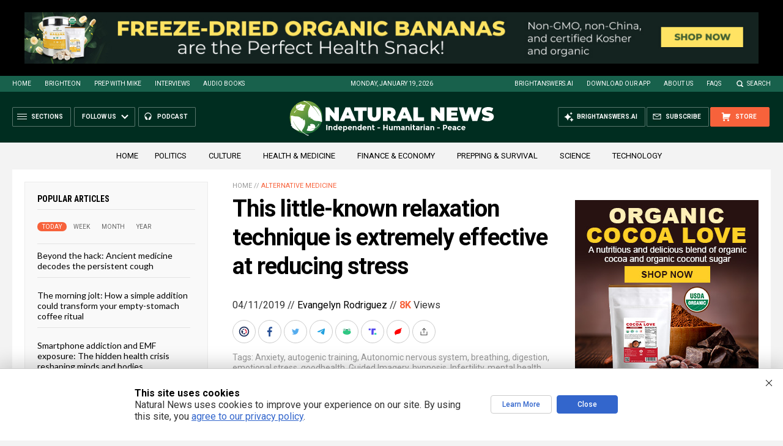

--- FILE ---
content_type: text/html
request_url: https://naturalnews.com/getviews3.asp?url=2019-04-11-little-known-relaxation-technique-reduces-stress.html
body_size: -274
content:
8070

--- FILE ---
content_type: text/html
request_url: https://naturalnews.com/getviews3.asp?url=https://naturalnews.com/2019-04-11-little-known-relaxation-technique-reduces-stress.html
body_size: -340
content:
8070